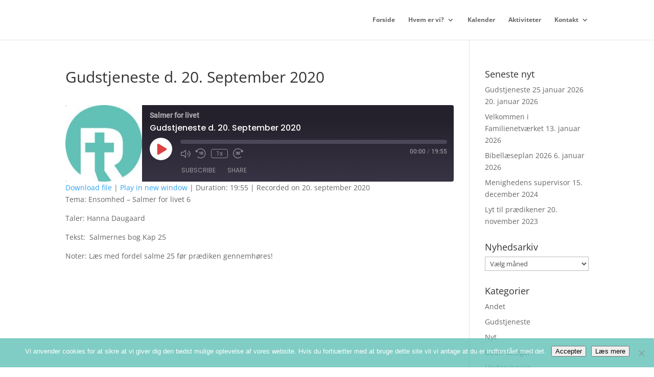

--- FILE ---
content_type: text/css
request_url: https://baptistkirke.dk/wp-content/themes/RBK/style.css?ver=4.27.5
body_size: -300
content:
/*
 Theme Name:   RBK
 Template:     Divi

Grøn: #61c1b7;
Blåsort: #00334b;

*/

--- FILE ---
content_type: text/css
request_url: https://baptistkirke.dk/wp-content/et-cache/global/et-divi-customizer-global.min.css?ver=1766443609
body_size: 391
content:
@import url('https://fonts.googleapis.com/css?family=Titillium+Web');@import url('https://fonts.googleapis.com/css?family=Montserrat:500');@import url('https://fonts.googleapis.com/css?family=Montserrat:200');@media (max-width:1024px){#top-menu-nav{display:none}#et_mobile_nav_menu{display:block!important}.et_mobile_menu{border-color:#00334b!important}.mobile_menu_bar:before{color:#fff!important}}@media (max-width:767px)and (orientation:portrait){#page-container{padding-top:0px!important}#main-header{position:static!important}}#top-menu li{font-size:12px!important;font-weight:bold!important}.sub-menu li a{font-size:10px!important}.et_post_meta_wrapper img{max-width:250px;height:auto}.rbk-frontblog .et_overlay{display:none}.rbk-frontblog .et_pb_post p{font-size:14px!important}.rbk-imageborder{border-radius:50%}#rbk-ics-list .ics-calendar-label{display:none!important}#rbk-ics-list h4{font-size:16px!important;border-bottom:solid 1px #61c1b7}#rbk-ics-list .ics-calendar-date-wrapper{padding:5px 7px 3px 7px!important}#rbk-ics-list .ics-calendar-date-wrapper:nth-of-type(odd){}#rbk-ics-list .ics-calendar-date-wrapper:nth-of-type(even){}.ics-calendar .eventdesc{font-size:12px}.ics-calendar .has_desc{cursor:pointer}@media screen and (min-width:783px){.ics-calendar .event .hover_block{top:4em}}#main-footer{background:url(/wp-content/uploads/2017/08/Logo_footer_half.png);background-size:contain;background-repeat:no-repeat;background-color:#383838!important}#footer-widgets{padding-top:3%!important}#footer-bottom{display:none}.ninjaform_nowidth div{width:unset!important}.nf-element[type=button]{padding:.3em 1em;border:2px solid;-webkit-border-radius:3px;-moz-border-radius:3px;border-radius:3px;border-color:#61c1b7;color:#61c1b7;background-color:transparent;background-repeat:no-repeat;background-position:center;background-size:cover;font-size:20px;font-weight:500;line-height:1.7em!important;-webkit-transition:all .2s;-moz-transition:all .2s;transition:all .2s;cursor:pointer;font-size:14px}.nf-element[type=button]:hover{background-color:#eee}

--- FILE ---
content_type: text/css
request_url: https://baptistkirke.dk/wp-content/et-cache/5651/et-core-unified-cpt-tb-4766-deferred-5651.min.css?ver=1766548685
body_size: -248
content:
@font-face{font-family:"Elegant Icons";font-display:swap;src:url("https://baptistkirke.dk/wp-content/uploads/et-fonts/ElegantIcons.ttf") format("truetype")}